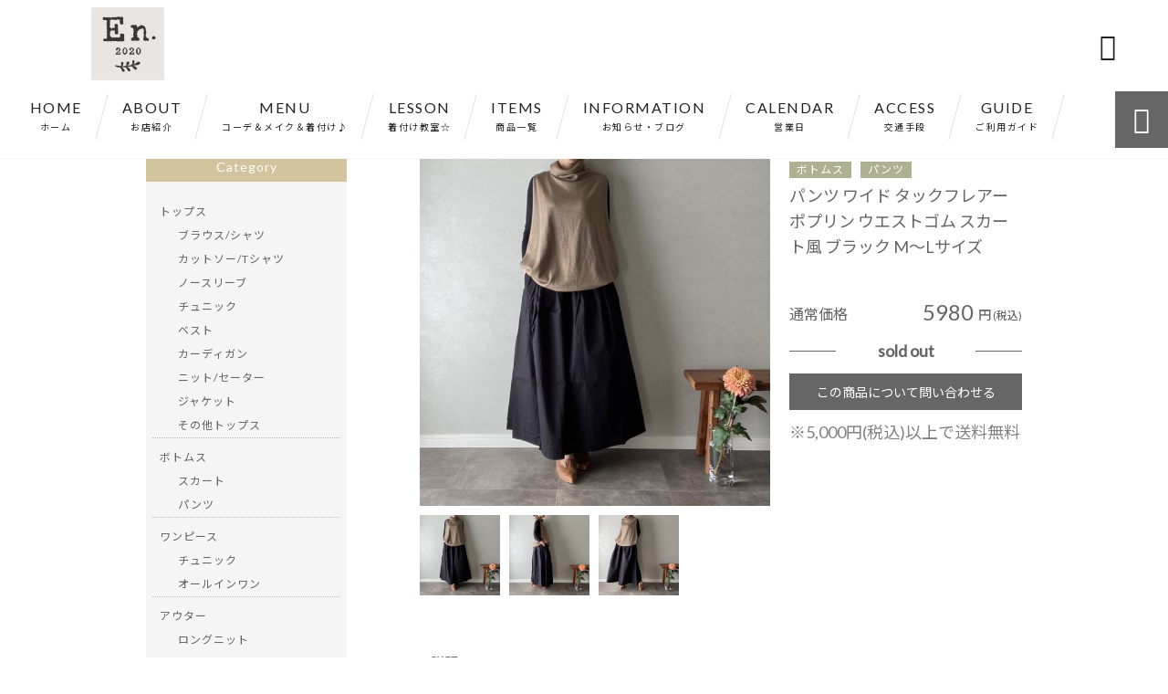

--- FILE ---
content_type: text/html; charset=UTF-8
request_url: https://ensalon2020.com/products/%E3%83%91%E3%83%B3%E3%83%84-%E3%83%AF%E3%82%A4%E3%83%89-%E3%82%BF%E3%83%83%E3%82%AF%E3%83%95%E3%83%AC%E3%82%A2%E3%83%BC-%E3%83%9D%E3%83%97%E3%83%AA%E3%83%B3-%E3%82%A6%E3%82%A8%E3%82%B9%E3%83%88/
body_size: 14725
content:
<!DOCTYPE html>
<html lang="ja">
<head>
<meta charset="UTF-8" />
<meta name="viewport" content="width=device-width,initial-scale=1">
<meta name="format-detection" content="telephone=no">
<link rel="pingback" href="https://ensalon2020.com/jetb/xmlrpc.php" />
<link rel="shortcut icon" href="https://ensalon2020.com/jetb/wp-content/uploads/2019/04/favicon.ico" />
<link rel="apple-touch-icon" href="https://ensalon2020.com/jetb/wp-content/uploads/2019/08/en.jpg">
<!--▼-追加CSS-▼-->

<title>パンツ ワイド タックフレアー ポプリン ウエストゴム スカート風 ブラック M〜Lサイズ | En salon（エンサロン）｜40代・50代・60代が「毎日オシャレを楽しめる服」レディース ファッション</title>

		<!-- All in One SEO 4.9.1.1 - aioseo.com -->
	<meta name="description" content="【サイズ詳細】 M〜L ウエスト：64〜77cm 着丈：91cm 【色】 ブラック" />
	<meta name="robots" content="max-image-preview:large" />
	<meta name="google-site-verification" content="jOvkevxQeXEUd7enez99OZTjlViOqQWN17gfMjPQ6gc" />
	<link rel="canonical" href="https://ensalon2020.com/products/%e3%83%91%e3%83%b3%e3%83%84-%e3%83%af%e3%82%a4%e3%83%89-%e3%82%bf%e3%83%83%e3%82%af%e3%83%95%e3%83%ac%e3%82%a2%e3%83%bc-%e3%83%9d%e3%83%97%e3%83%aa%e3%83%b3-%e3%82%a6%e3%82%a8%e3%82%b9%e3%83%88/" />
	<meta name="generator" content="All in One SEO (AIOSEO) 4.9.1.1" />
		<meta property="og:locale" content="ja_JP" />
		<meta property="og:site_name" content="En salon（エンサロン）｜40代・50代・60代が「毎日オシャレを楽しめる服」レディース ファッション |" />
		<meta property="og:type" content="article" />
		<meta property="og:title" content="パンツ ワイド タックフレアー ポプリン ウエストゴム スカート風 ブラック M〜Lサイズ | En salon（エンサロン）｜40代・50代・60代が「毎日オシャレを楽しめる服」レディース ファッション" />
		<meta property="og:description" content="【サイズ詳細】 M〜L ウエスト：64〜77cm 着丈：91cm 【色】 ブラック" />
		<meta property="og:url" content="https://ensalon2020.com/products/%e3%83%91%e3%83%b3%e3%83%84-%e3%83%af%e3%82%a4%e3%83%89-%e3%82%bf%e3%83%83%e3%82%af%e3%83%95%e3%83%ac%e3%82%a2%e3%83%bc-%e3%83%9d%e3%83%97%e3%83%aa%e3%83%b3-%e3%82%a6%e3%82%a8%e3%82%b9%e3%83%88/" />
		<meta property="og:image" content="https://ensalon2020.com/jetb/wp-content/uploads/2020/11/IMG_3401.jpeg" />
		<meta property="og:image:secure_url" content="https://ensalon2020.com/jetb/wp-content/uploads/2020/11/IMG_3401.jpeg" />
		<meta property="og:image:width" content="1280" />
		<meta property="og:image:height" content="1280" />
		<meta property="article:published_time" content="2020-11-29T22:52:30+00:00" />
		<meta property="article:modified_time" content="2021-09-04T07:09:08+00:00" />
		<meta name="twitter:card" content="summary" />
		<meta name="twitter:title" content="パンツ ワイド タックフレアー ポプリン ウエストゴム スカート風 ブラック M〜Lサイズ | En salon（エンサロン）｜40代・50代・60代が「毎日オシャレを楽しめる服」レディース ファッション" />
		<meta name="twitter:description" content="【サイズ詳細】 M〜L ウエスト：64〜77cm 着丈：91cm 【色】 ブラック" />
		<meta name="twitter:image" content="https://ensalon2020.com/jetb/wp-content/uploads/2020/11/IMG_3401.jpeg" />
		<script type="application/ld+json" class="aioseo-schema">
			{"@context":"https:\/\/schema.org","@graph":[{"@type":"BreadcrumbList","@id":"https:\/\/ensalon2020.com\/products\/%e3%83%91%e3%83%b3%e3%83%84-%e3%83%af%e3%82%a4%e3%83%89-%e3%82%bf%e3%83%83%e3%82%af%e3%83%95%e3%83%ac%e3%82%a2%e3%83%bc-%e3%83%9d%e3%83%97%e3%83%aa%e3%83%b3-%e3%82%a6%e3%82%a8%e3%82%b9%e3%83%88\/#breadcrumblist","itemListElement":[{"@type":"ListItem","@id":"https:\/\/ensalon2020.com#listItem","position":1,"name":"Home","item":"https:\/\/ensalon2020.com","nextItem":{"@type":"ListItem","@id":"https:\/\/ensalon2020.com\/products\/#listItem","name":"\u5546\u54c1"}},{"@type":"ListItem","@id":"https:\/\/ensalon2020.com\/products\/#listItem","position":2,"name":"\u5546\u54c1","item":"https:\/\/ensalon2020.com\/products\/","nextItem":{"@type":"ListItem","@id":"https:\/\/ensalon2020.com\/products_cat\/bottoms\/#listItem","name":"\u30dc\u30c8\u30e0\u30b9"},"previousItem":{"@type":"ListItem","@id":"https:\/\/ensalon2020.com#listItem","name":"Home"}},{"@type":"ListItem","@id":"https:\/\/ensalon2020.com\/products_cat\/bottoms\/#listItem","position":3,"name":"\u30dc\u30c8\u30e0\u30b9","item":"https:\/\/ensalon2020.com\/products_cat\/bottoms\/","nextItem":{"@type":"ListItem","@id":"https:\/\/ensalon2020.com\/products_cat\/pants\/#listItem","name":"\u30d1\u30f3\u30c4"},"previousItem":{"@type":"ListItem","@id":"https:\/\/ensalon2020.com\/products\/#listItem","name":"\u5546\u54c1"}},{"@type":"ListItem","@id":"https:\/\/ensalon2020.com\/products_cat\/pants\/#listItem","position":4,"name":"\u30d1\u30f3\u30c4","item":"https:\/\/ensalon2020.com\/products_cat\/pants\/","nextItem":{"@type":"ListItem","@id":"https:\/\/ensalon2020.com\/products\/%e3%83%91%e3%83%b3%e3%83%84-%e3%83%af%e3%82%a4%e3%83%89-%e3%82%bf%e3%83%83%e3%82%af%e3%83%95%e3%83%ac%e3%82%a2%e3%83%bc-%e3%83%9d%e3%83%97%e3%83%aa%e3%83%b3-%e3%82%a6%e3%82%a8%e3%82%b9%e3%83%88\/#listItem","name":"\u30d1\u30f3\u30c4 \u30ef\u30a4\u30c9 \u30bf\u30c3\u30af\u30d5\u30ec\u30a2\u30fc \u30dd\u30d7\u30ea\u30f3 \u30a6\u30a8\u30b9\u30c8\u30b4\u30e0 \u30b9\u30ab\u30fc\u30c8\u98a8 \u30d6\u30e9\u30c3\u30af M\u301cL\u30b5\u30a4\u30ba"},"previousItem":{"@type":"ListItem","@id":"https:\/\/ensalon2020.com\/products_cat\/bottoms\/#listItem","name":"\u30dc\u30c8\u30e0\u30b9"}},{"@type":"ListItem","@id":"https:\/\/ensalon2020.com\/products\/%e3%83%91%e3%83%b3%e3%83%84-%e3%83%af%e3%82%a4%e3%83%89-%e3%82%bf%e3%83%83%e3%82%af%e3%83%95%e3%83%ac%e3%82%a2%e3%83%bc-%e3%83%9d%e3%83%97%e3%83%aa%e3%83%b3-%e3%82%a6%e3%82%a8%e3%82%b9%e3%83%88\/#listItem","position":5,"name":"\u30d1\u30f3\u30c4 \u30ef\u30a4\u30c9 \u30bf\u30c3\u30af\u30d5\u30ec\u30a2\u30fc \u30dd\u30d7\u30ea\u30f3 \u30a6\u30a8\u30b9\u30c8\u30b4\u30e0 \u30b9\u30ab\u30fc\u30c8\u98a8 \u30d6\u30e9\u30c3\u30af M\u301cL\u30b5\u30a4\u30ba","previousItem":{"@type":"ListItem","@id":"https:\/\/ensalon2020.com\/products_cat\/pants\/#listItem","name":"\u30d1\u30f3\u30c4"}}]},{"@type":"Organization","@id":"https:\/\/ensalon2020.com\/#organization","name":"En.","url":"https:\/\/ensalon2020.com\/","telephone":"+819043222021","logo":{"@type":"ImageObject","url":"https:\/\/ensalon2020.com\/jetb\/wp-content\/uploads\/2019\/08\/en.jpg","@id":"https:\/\/ensalon2020.com\/products\/%e3%83%91%e3%83%b3%e3%83%84-%e3%83%af%e3%82%a4%e3%83%89-%e3%82%bf%e3%83%83%e3%82%af%e3%83%95%e3%83%ac%e3%82%a2%e3%83%bc-%e3%83%9d%e3%83%97%e3%83%aa%e3%83%b3-%e3%82%a6%e3%82%a8%e3%82%b9%e3%83%88\/#organizationLogo","width":1000,"height":1000},"image":{"@id":"https:\/\/ensalon2020.com\/products\/%e3%83%91%e3%83%b3%e3%83%84-%e3%83%af%e3%82%a4%e3%83%89-%e3%82%bf%e3%83%83%e3%82%af%e3%83%95%e3%83%ac%e3%82%a2%e3%83%bc-%e3%83%9d%e3%83%97%e3%83%aa%e3%83%b3-%e3%82%a6%e3%82%a8%e3%82%b9%e3%83%88\/#organizationLogo"}},{"@type":"WebPage","@id":"https:\/\/ensalon2020.com\/products\/%e3%83%91%e3%83%b3%e3%83%84-%e3%83%af%e3%82%a4%e3%83%89-%e3%82%bf%e3%83%83%e3%82%af%e3%83%95%e3%83%ac%e3%82%a2%e3%83%bc-%e3%83%9d%e3%83%97%e3%83%aa%e3%83%b3-%e3%82%a6%e3%82%a8%e3%82%b9%e3%83%88\/#webpage","url":"https:\/\/ensalon2020.com\/products\/%e3%83%91%e3%83%b3%e3%83%84-%e3%83%af%e3%82%a4%e3%83%89-%e3%82%bf%e3%83%83%e3%82%af%e3%83%95%e3%83%ac%e3%82%a2%e3%83%bc-%e3%83%9d%e3%83%97%e3%83%aa%e3%83%b3-%e3%82%a6%e3%82%a8%e3%82%b9%e3%83%88\/","name":"\u30d1\u30f3\u30c4 \u30ef\u30a4\u30c9 \u30bf\u30c3\u30af\u30d5\u30ec\u30a2\u30fc \u30dd\u30d7\u30ea\u30f3 \u30a6\u30a8\u30b9\u30c8\u30b4\u30e0 \u30b9\u30ab\u30fc\u30c8\u98a8 \u30d6\u30e9\u30c3\u30af M\u301cL\u30b5\u30a4\u30ba | En salon\uff08\u30a8\u30f3\u30b5\u30ed\u30f3\uff09\uff5c40\u4ee3\u30fb50\u4ee3\u30fb60\u4ee3\u304c\u300c\u6bce\u65e5\u30aa\u30b7\u30e3\u30ec\u3092\u697d\u3057\u3081\u308b\u670d\u300d\u30ec\u30c7\u30a3\u30fc\u30b9 \u30d5\u30a1\u30c3\u30b7\u30e7\u30f3","description":"\u3010\u30b5\u30a4\u30ba\u8a73\u7d30\u3011 M\u301cL \u30a6\u30a8\u30b9\u30c8\uff1a64\u301c77cm \u7740\u4e08\uff1a91cm \u3010\u8272\u3011 \u30d6\u30e9\u30c3\u30af","inLanguage":"ja","isPartOf":{"@id":"https:\/\/ensalon2020.com\/#website"},"breadcrumb":{"@id":"https:\/\/ensalon2020.com\/products\/%e3%83%91%e3%83%b3%e3%83%84-%e3%83%af%e3%82%a4%e3%83%89-%e3%82%bf%e3%83%83%e3%82%af%e3%83%95%e3%83%ac%e3%82%a2%e3%83%bc-%e3%83%9d%e3%83%97%e3%83%aa%e3%83%b3-%e3%82%a6%e3%82%a8%e3%82%b9%e3%83%88\/#breadcrumblist"},"image":{"@type":"ImageObject","url":"https:\/\/ensalon2020.com\/jetb\/wp-content\/uploads\/2020\/11\/IMG_3401.jpeg","@id":"https:\/\/ensalon2020.com\/products\/%e3%83%91%e3%83%b3%e3%83%84-%e3%83%af%e3%82%a4%e3%83%89-%e3%82%bf%e3%83%83%e3%82%af%e3%83%95%e3%83%ac%e3%82%a2%e3%83%bc-%e3%83%9d%e3%83%97%e3%83%aa%e3%83%b3-%e3%82%a6%e3%82%a8%e3%82%b9%e3%83%88\/#mainImage","width":1280,"height":1280,"caption":"\u30d1\u30f3\u30c4 \u30ef\u30a4\u30c9 \u30bf\u30c3\u30af\u30d5\u30ec\u30a2\u30fc \u30dd\u30d7\u30ea\u30f3 \u30a6\u30a8\u30b9\u30c8\u30b4\u30e0 \u30b9\u30ab\u30fc\u30c8\u98a8 \u30d6\u30e9\u30c3\u30af M\u301cL\u30b5\u30a4\u30ba \u5927\u4eba\u30b3\u30fc\u30c7 \u30ca\u30c1\u30e5\u30e9\u30eb \u30aa\u30b7\u30e3\u30ec"},"primaryImageOfPage":{"@id":"https:\/\/ensalon2020.com\/products\/%e3%83%91%e3%83%b3%e3%83%84-%e3%83%af%e3%82%a4%e3%83%89-%e3%82%bf%e3%83%83%e3%82%af%e3%83%95%e3%83%ac%e3%82%a2%e3%83%bc-%e3%83%9d%e3%83%97%e3%83%aa%e3%83%b3-%e3%82%a6%e3%82%a8%e3%82%b9%e3%83%88\/#mainImage"},"datePublished":"2020-11-30T07:52:30+09:00","dateModified":"2021-09-04T16:09:08+09:00"},{"@type":"WebSite","@id":"https:\/\/ensalon2020.com\/#website","url":"https:\/\/ensalon2020.com\/","name":"En salon\uff08\u30a8\u30f3\u30b5\u30ed\u30f3\uff09\uff5c40\u4ee3\u30fb50\u4ee3\u30fb60\u4ee3\u304c\u300c\u6bce\u65e5\u30aa\u30b7\u30e3\u30ec\u3092\u697d\u3057\u3081\u308b\u670d\u300d\u30ec\u30c7\u30a3\u30fc\u30b9 \u30d5\u30a1\u30c3\u30b7\u30e7\u30f3","inLanguage":"ja","publisher":{"@id":"https:\/\/ensalon2020.com\/#organization"}}]}
		</script>
		<!-- All in One SEO -->

<link rel='dns-prefetch' href='//yubinbango.github.io' />
<link rel='dns-prefetch' href='//static.addtoany.com' />
<link rel='dns-prefetch' href='//stats.wp.com' />
<link rel='dns-prefetch' href='//fonts.googleapis.com' />
<link rel="alternate" type="application/rss+xml" title="En salon（エンサロン）｜40代・50代・60代が「毎日オシャレを楽しめる服」レディース ファッション &raquo; フィード" href="https://ensalon2020.com/feed/" />
<link rel="alternate" type="application/rss+xml" title="En salon（エンサロン）｜40代・50代・60代が「毎日オシャレを楽しめる服」レディース ファッション &raquo; コメントフィード" href="https://ensalon2020.com/comments/feed/" />
<link rel="alternate" title="oEmbed (JSON)" type="application/json+oembed" href="https://ensalon2020.com/wp-json/oembed/1.0/embed?url=https%3A%2F%2Fensalon2020.com%2Fproducts%2F%25e3%2583%2591%25e3%2583%25b3%25e3%2583%2584-%25e3%2583%25af%25e3%2582%25a4%25e3%2583%2589-%25e3%2582%25bf%25e3%2583%2583%25e3%2582%25af%25e3%2583%2595%25e3%2583%25ac%25e3%2582%25a2%25e3%2583%25bc-%25e3%2583%259d%25e3%2583%2597%25e3%2583%25aa%25e3%2583%25b3-%25e3%2582%25a6%25e3%2582%25a8%25e3%2582%25b9%25e3%2583%2588%2F" />
<link rel="alternate" title="oEmbed (XML)" type="text/xml+oembed" href="https://ensalon2020.com/wp-json/oembed/1.0/embed?url=https%3A%2F%2Fensalon2020.com%2Fproducts%2F%25e3%2583%2591%25e3%2583%25b3%25e3%2583%2584-%25e3%2583%25af%25e3%2582%25a4%25e3%2583%2589-%25e3%2582%25bf%25e3%2583%2583%25e3%2582%25af%25e3%2583%2595%25e3%2583%25ac%25e3%2582%25a2%25e3%2583%25bc-%25e3%2583%259d%25e3%2583%2597%25e3%2583%25aa%25e3%2583%25b3-%25e3%2582%25a6%25e3%2582%25a8%25e3%2582%25b9%25e3%2583%2588%2F&#038;format=xml" />
<style id='wp-img-auto-sizes-contain-inline-css' type='text/css'>
img:is([sizes=auto i],[sizes^="auto," i]){contain-intrinsic-size:3000px 1500px}
/*# sourceURL=wp-img-auto-sizes-contain-inline-css */
</style>
<link rel='stylesheet' id='colorbox-theme1-css' href='https://ensalon2020.com/jetb/wp-content/plugins/jquery-colorbox/themes/theme1/colorbox.css?ver=4.6.2' type='text/css' media='screen' />
<link rel='stylesheet' id='sbi_styles-css' href='https://ensalon2020.com/jetb/wp-content/plugins/instagram-feed/css/sbi-styles.min.css?ver=6.10.0' type='text/css' media='all' />
<style id='wp-emoji-styles-inline-css' type='text/css'>

	img.wp-smiley, img.emoji {
		display: inline !important;
		border: none !important;
		box-shadow: none !important;
		height: 1em !important;
		width: 1em !important;
		margin: 0 0.07em !important;
		vertical-align: -0.1em !important;
		background: none !important;
		padding: 0 !important;
	}
/*# sourceURL=wp-emoji-styles-inline-css */
</style>
<link rel='stylesheet' id='wp-block-library-css' href='https://ensalon2020.com/jetb/wp-includes/css/dist/block-library/style.min.css?ver=6.9' type='text/css' media='all' />
<style id='global-styles-inline-css' type='text/css'>
:root{--wp--preset--aspect-ratio--square: 1;--wp--preset--aspect-ratio--4-3: 4/3;--wp--preset--aspect-ratio--3-4: 3/4;--wp--preset--aspect-ratio--3-2: 3/2;--wp--preset--aspect-ratio--2-3: 2/3;--wp--preset--aspect-ratio--16-9: 16/9;--wp--preset--aspect-ratio--9-16: 9/16;--wp--preset--color--black: #000000;--wp--preset--color--cyan-bluish-gray: #abb8c3;--wp--preset--color--white: #ffffff;--wp--preset--color--pale-pink: #f78da7;--wp--preset--color--vivid-red: #cf2e2e;--wp--preset--color--luminous-vivid-orange: #ff6900;--wp--preset--color--luminous-vivid-amber: #fcb900;--wp--preset--color--light-green-cyan: #7bdcb5;--wp--preset--color--vivid-green-cyan: #00d084;--wp--preset--color--pale-cyan-blue: #8ed1fc;--wp--preset--color--vivid-cyan-blue: #0693e3;--wp--preset--color--vivid-purple: #9b51e0;--wp--preset--gradient--vivid-cyan-blue-to-vivid-purple: linear-gradient(135deg,rgb(6,147,227) 0%,rgb(155,81,224) 100%);--wp--preset--gradient--light-green-cyan-to-vivid-green-cyan: linear-gradient(135deg,rgb(122,220,180) 0%,rgb(0,208,130) 100%);--wp--preset--gradient--luminous-vivid-amber-to-luminous-vivid-orange: linear-gradient(135deg,rgb(252,185,0) 0%,rgb(255,105,0) 100%);--wp--preset--gradient--luminous-vivid-orange-to-vivid-red: linear-gradient(135deg,rgb(255,105,0) 0%,rgb(207,46,46) 100%);--wp--preset--gradient--very-light-gray-to-cyan-bluish-gray: linear-gradient(135deg,rgb(238,238,238) 0%,rgb(169,184,195) 100%);--wp--preset--gradient--cool-to-warm-spectrum: linear-gradient(135deg,rgb(74,234,220) 0%,rgb(151,120,209) 20%,rgb(207,42,186) 40%,rgb(238,44,130) 60%,rgb(251,105,98) 80%,rgb(254,248,76) 100%);--wp--preset--gradient--blush-light-purple: linear-gradient(135deg,rgb(255,206,236) 0%,rgb(152,150,240) 100%);--wp--preset--gradient--blush-bordeaux: linear-gradient(135deg,rgb(254,205,165) 0%,rgb(254,45,45) 50%,rgb(107,0,62) 100%);--wp--preset--gradient--luminous-dusk: linear-gradient(135deg,rgb(255,203,112) 0%,rgb(199,81,192) 50%,rgb(65,88,208) 100%);--wp--preset--gradient--pale-ocean: linear-gradient(135deg,rgb(255,245,203) 0%,rgb(182,227,212) 50%,rgb(51,167,181) 100%);--wp--preset--gradient--electric-grass: linear-gradient(135deg,rgb(202,248,128) 0%,rgb(113,206,126) 100%);--wp--preset--gradient--midnight: linear-gradient(135deg,rgb(2,3,129) 0%,rgb(40,116,252) 100%);--wp--preset--font-size--small: 13px;--wp--preset--font-size--medium: 20px;--wp--preset--font-size--large: 36px;--wp--preset--font-size--x-large: 42px;--wp--preset--spacing--20: 0.44rem;--wp--preset--spacing--30: 0.67rem;--wp--preset--spacing--40: 1rem;--wp--preset--spacing--50: 1.5rem;--wp--preset--spacing--60: 2.25rem;--wp--preset--spacing--70: 3.38rem;--wp--preset--spacing--80: 5.06rem;--wp--preset--shadow--natural: 6px 6px 9px rgba(0, 0, 0, 0.2);--wp--preset--shadow--deep: 12px 12px 50px rgba(0, 0, 0, 0.4);--wp--preset--shadow--sharp: 6px 6px 0px rgba(0, 0, 0, 0.2);--wp--preset--shadow--outlined: 6px 6px 0px -3px rgb(255, 255, 255), 6px 6px rgb(0, 0, 0);--wp--preset--shadow--crisp: 6px 6px 0px rgb(0, 0, 0);}:where(.is-layout-flex){gap: 0.5em;}:where(.is-layout-grid){gap: 0.5em;}body .is-layout-flex{display: flex;}.is-layout-flex{flex-wrap: wrap;align-items: center;}.is-layout-flex > :is(*, div){margin: 0;}body .is-layout-grid{display: grid;}.is-layout-grid > :is(*, div){margin: 0;}:where(.wp-block-columns.is-layout-flex){gap: 2em;}:where(.wp-block-columns.is-layout-grid){gap: 2em;}:where(.wp-block-post-template.is-layout-flex){gap: 1.25em;}:where(.wp-block-post-template.is-layout-grid){gap: 1.25em;}.has-black-color{color: var(--wp--preset--color--black) !important;}.has-cyan-bluish-gray-color{color: var(--wp--preset--color--cyan-bluish-gray) !important;}.has-white-color{color: var(--wp--preset--color--white) !important;}.has-pale-pink-color{color: var(--wp--preset--color--pale-pink) !important;}.has-vivid-red-color{color: var(--wp--preset--color--vivid-red) !important;}.has-luminous-vivid-orange-color{color: var(--wp--preset--color--luminous-vivid-orange) !important;}.has-luminous-vivid-amber-color{color: var(--wp--preset--color--luminous-vivid-amber) !important;}.has-light-green-cyan-color{color: var(--wp--preset--color--light-green-cyan) !important;}.has-vivid-green-cyan-color{color: var(--wp--preset--color--vivid-green-cyan) !important;}.has-pale-cyan-blue-color{color: var(--wp--preset--color--pale-cyan-blue) !important;}.has-vivid-cyan-blue-color{color: var(--wp--preset--color--vivid-cyan-blue) !important;}.has-vivid-purple-color{color: var(--wp--preset--color--vivid-purple) !important;}.has-black-background-color{background-color: var(--wp--preset--color--black) !important;}.has-cyan-bluish-gray-background-color{background-color: var(--wp--preset--color--cyan-bluish-gray) !important;}.has-white-background-color{background-color: var(--wp--preset--color--white) !important;}.has-pale-pink-background-color{background-color: var(--wp--preset--color--pale-pink) !important;}.has-vivid-red-background-color{background-color: var(--wp--preset--color--vivid-red) !important;}.has-luminous-vivid-orange-background-color{background-color: var(--wp--preset--color--luminous-vivid-orange) !important;}.has-luminous-vivid-amber-background-color{background-color: var(--wp--preset--color--luminous-vivid-amber) !important;}.has-light-green-cyan-background-color{background-color: var(--wp--preset--color--light-green-cyan) !important;}.has-vivid-green-cyan-background-color{background-color: var(--wp--preset--color--vivid-green-cyan) !important;}.has-pale-cyan-blue-background-color{background-color: var(--wp--preset--color--pale-cyan-blue) !important;}.has-vivid-cyan-blue-background-color{background-color: var(--wp--preset--color--vivid-cyan-blue) !important;}.has-vivid-purple-background-color{background-color: var(--wp--preset--color--vivid-purple) !important;}.has-black-border-color{border-color: var(--wp--preset--color--black) !important;}.has-cyan-bluish-gray-border-color{border-color: var(--wp--preset--color--cyan-bluish-gray) !important;}.has-white-border-color{border-color: var(--wp--preset--color--white) !important;}.has-pale-pink-border-color{border-color: var(--wp--preset--color--pale-pink) !important;}.has-vivid-red-border-color{border-color: var(--wp--preset--color--vivid-red) !important;}.has-luminous-vivid-orange-border-color{border-color: var(--wp--preset--color--luminous-vivid-orange) !important;}.has-luminous-vivid-amber-border-color{border-color: var(--wp--preset--color--luminous-vivid-amber) !important;}.has-light-green-cyan-border-color{border-color: var(--wp--preset--color--light-green-cyan) !important;}.has-vivid-green-cyan-border-color{border-color: var(--wp--preset--color--vivid-green-cyan) !important;}.has-pale-cyan-blue-border-color{border-color: var(--wp--preset--color--pale-cyan-blue) !important;}.has-vivid-cyan-blue-border-color{border-color: var(--wp--preset--color--vivid-cyan-blue) !important;}.has-vivid-purple-border-color{border-color: var(--wp--preset--color--vivid-purple) !important;}.has-vivid-cyan-blue-to-vivid-purple-gradient-background{background: var(--wp--preset--gradient--vivid-cyan-blue-to-vivid-purple) !important;}.has-light-green-cyan-to-vivid-green-cyan-gradient-background{background: var(--wp--preset--gradient--light-green-cyan-to-vivid-green-cyan) !important;}.has-luminous-vivid-amber-to-luminous-vivid-orange-gradient-background{background: var(--wp--preset--gradient--luminous-vivid-amber-to-luminous-vivid-orange) !important;}.has-luminous-vivid-orange-to-vivid-red-gradient-background{background: var(--wp--preset--gradient--luminous-vivid-orange-to-vivid-red) !important;}.has-very-light-gray-to-cyan-bluish-gray-gradient-background{background: var(--wp--preset--gradient--very-light-gray-to-cyan-bluish-gray) !important;}.has-cool-to-warm-spectrum-gradient-background{background: var(--wp--preset--gradient--cool-to-warm-spectrum) !important;}.has-blush-light-purple-gradient-background{background: var(--wp--preset--gradient--blush-light-purple) !important;}.has-blush-bordeaux-gradient-background{background: var(--wp--preset--gradient--blush-bordeaux) !important;}.has-luminous-dusk-gradient-background{background: var(--wp--preset--gradient--luminous-dusk) !important;}.has-pale-ocean-gradient-background{background: var(--wp--preset--gradient--pale-ocean) !important;}.has-electric-grass-gradient-background{background: var(--wp--preset--gradient--electric-grass) !important;}.has-midnight-gradient-background{background: var(--wp--preset--gradient--midnight) !important;}.has-small-font-size{font-size: var(--wp--preset--font-size--small) !important;}.has-medium-font-size{font-size: var(--wp--preset--font-size--medium) !important;}.has-large-font-size{font-size: var(--wp--preset--font-size--large) !important;}.has-x-large-font-size{font-size: var(--wp--preset--font-size--x-large) !important;}
/*# sourceURL=global-styles-inline-css */
</style>

<style id='classic-theme-styles-inline-css' type='text/css'>
/*! This file is auto-generated */
.wp-block-button__link{color:#fff;background-color:#32373c;border-radius:9999px;box-shadow:none;text-decoration:none;padding:calc(.667em + 2px) calc(1.333em + 2px);font-size:1.125em}.wp-block-file__button{background:#32373c;color:#fff;text-decoration:none}
/*# sourceURL=/wp-includes/css/classic-themes.min.css */
</style>
<link rel='stylesheet' id='biz-cal-style-css' href='https://ensalon2020.com/jetb/wp-content/plugins/biz-calendar/biz-cal.css?ver=2.2.0' type='text/css' media='all' />
<link rel='stylesheet' id='contact-form-7-css' href='https://ensalon2020.com/jetb/wp-content/plugins/contact-form-7/includes/css/styles.css?ver=6.1.4' type='text/css' media='all' />
<link rel='stylesheet' id='style-sheet-css' href='https://ensalon2020.com/jetb/wp-content/themes/jet-cms14-c/style.css?ver=6.9' type='text/css' media='all' />
<link rel='stylesheet' id='JetB_press-fonts-css' href='https://fonts.googleapis.com/css?family=Open+Sans:400italic,700italic,400,700&#038;subset=latin,latin-ext' type='text/css' media='all' />
<link rel='stylesheet' id='wp-pagenavi-css' href='https://ensalon2020.com/jetb/wp-content/plugins/wp-pagenavi/pagenavi-css.css?ver=2.70' type='text/css' media='all' />
<link rel='stylesheet' id='tablepress-default-css' href='https://ensalon2020.com/jetb/wp-content/plugins/tablepress/css/build/default.css?ver=3.2.5' type='text/css' media='all' />
<link rel='stylesheet' id='addtoany-css' href='https://ensalon2020.com/jetb/wp-content/plugins/add-to-any/addtoany.min.css?ver=1.16' type='text/css' media='all' />
<link rel="https://api.w.org/" href="https://ensalon2020.com/wp-json/" /><link rel="EditURI" type="application/rsd+xml" title="RSD" href="https://ensalon2020.com/jetb/xmlrpc.php?rsd" />
<meta name="generator" content="WordPress 6.9" />
<link rel='shortlink' href='https://ensalon2020.com/?p=3310' />

<link rel="stylesheet" href="https://ensalon2020.com/jetb/wp-content/plugins/count-per-day/counter.css" type="text/css" />
	<style>img#wpstats{display:none}</style>
		
<link rel="stylesheet" href="https://code.ionicframework.com/ionicons/2.0.1/css/ionicons.min.css">
<link rel="stylesheet" href="https://jetb.co.jp/ec-king/common/css/slick.css" type="text/css" />
<link rel="stylesheet" href="https://jetb.co.jp/ec-king/common/css/slick-theme.css" type="text/css" />
<link rel="stylesheet" href="https://jetb.co.jp/ec-king/common/css/jquery.mCustomScrollbar.css" type="text/css" />


<link rel="stylesheet" href="https://jetb.co.jp/ec-king/common/css/modal.css" type="text/css" />
<link rel="stylesheet" href="https://jetb.co.jp/ec-king/tpl_c/css/common.css" type="text/css" />
<link rel="stylesheet" href="https://jetb.co.jp/ec-king/tpl_c/css/media.css" type="text/css" />
<link rel="stylesheet" href="https://ensalon2020.com/jetb/wp-content/themes/jet-cms14-c/Jet_Tpl_style.css" type="text/css" />
<link rel="stylesheet" href="https://ensalon2020.com/jetb/wp-content/themes/jet-cms14-c/custom/custom.css" type="text/css" />

	<!-- Google tag (gtag.js) -->
<script async src="https://www.googletagmanager.com/gtag/js?id=G-SW7CMSFDVE"></script>
<script>
  window.dataLayer = window.dataLayer || [];
  function gtag(){dataLayer.push(arguments);}
  gtag('js', new Date());

  gtag('config', 'G-SW7CMSFDVE');
	gtag('config', 'UA-145934802-8');
</script>
	
</head>

<body class="wp-singular products-template-default single single-products postid-3310 wp-theme-jet-cms14-c metaslider-plugin" ontouchstart="">

	<div id="top" class="allwrapper tpl_c gthc">

		<header id="upper" class="head_bg cf">
			<h1><a href="https://ensalon2020.com/"><img src="https://ensalon2020.com/jetb/wp-content/uploads/2019/08/en.jpg" alt="En salon（エンサロン）｜40代・50代・60代が「毎日オシャレを楽しめる服」レディース ファッション "></a></h1>


			<div class="menu-trigger">
				<div class="trigger_wrap">
					<span></span>
					<span></span>
					<span></span>
				</div>
				<p>menu</p>
			</div>
			<nav class="g_nav_sp sp cf">
				<ul id="menu-menu1" class="g_nav_menu menu"><li><a href="https://ensalon2020.com">HOME<span>ホーム</span></a></li>
<li><a href="https://ensalon2020.com/about/">ABOUT<span>お店紹介</span></a></li>
<li><a href="https://ensalon2020.com/メニュー/">MENU<span>コーデ＆メイク＆着付け♪</span></a></li>
<li><a href="https://ensalon2020.com/レッスン/">LESSON<span>着付け教室☆</span></a></li>
<li><a href="https://ensalon2020.com/items/">ITEMS<span>商品一覧</span></a></li>
<li><a href="https://ensalon2020.com/information/">INFORMATION<span>お知らせ・ブログ</span></a></li>
<li><a href="https://ensalon2020.com/%e3%82%ab%e3%83%ac%e3%83%b3%e3%83%80%e3%83%bc/">CALENDAR<span>営業日</span></a></li>
<li><a href="https://ensalon2020.com/アクセス/">ACCESS<span>交通手段</span></a></li>
<li><a href="https://ensalon2020.com/faq/">GUIDE<span>ご利用ガイド</span></a></li>
</ul>			</nav>
			<nav class="g_nav g_nav_pc pc cf">
				<ul id="menu-menu1-1" class="g_nav_menu menu"><li><a href="https://ensalon2020.com">HOME<span>ホーム</span></a></li>
<li><a href="https://ensalon2020.com/about/">ABOUT<span>お店紹介</span></a></li>
<li><a href="https://ensalon2020.com/メニュー/">MENU<span>コーデ＆メイク＆着付け♪</span></a></li>
<li><a href="https://ensalon2020.com/レッスン/">LESSON<span>着付け教室☆</span></a></li>
<li><a href="https://ensalon2020.com/items/">ITEMS<span>商品一覧</span></a></li>
<li><a href="https://ensalon2020.com/information/">INFORMATION<span>お知らせ・ブログ</span></a></li>
<li><a href="https://ensalon2020.com/%e3%82%ab%e3%83%ac%e3%83%b3%e3%83%80%e3%83%bc/">CALENDAR<span>営業日</span></a></li>
<li><a href="https://ensalon2020.com/アクセス/">ACCESS<span>交通手段</span></a></li>
<li><a href="https://ensalon2020.com/faq/">GUIDE<span>ご利用ガイド</span></a></li>
</ul>			</nav>
			<p class="btn-search">&#xf2f5;</p>
			<div class="header-search l-absolute">
				<form action="https://ensalon2020.com/" method="get" id="jet_searchform-header">
					<input id="jet_searchBtn_header" type="submit" name="searchBtn" value="&#xf2f5;" />
					<input id="jet_keywords_header" type="text" name="s" id="site_search" placeholder="" />
				</form>
			</div>
		</header>
<section id="blog_area">
<!--▼▼▼▼コンテンツエリア▼▼▼▼-->
<div class="breadcrumbs">
	<!-- Breadcrumb NavXT 7.5.0 -->
<span property="itemListElement" typeof="ListItem"><a property="item" typeof="WebPage" title="En salon（エンサロン）｜40代・50代・60代が「毎日オシャレを楽しめる服」レディース ファッションへ移動" href="https://ensalon2020.com" class="home"><span property="name">ホーム</span></a><meta property="position" content="1"></span> &gt; <span property="itemListElement" typeof="ListItem"><a property="item" typeof="WebPage" title="Go to 商品一覧." href="https://ensalon2020.com/items/" class="products-root post post-products"><span property="name">商品一覧</span></a><meta property="position" content="2"></span> &gt; <span class="post post-products current-item">パンツ ワイド タックフレアー ポプリン ウエストゴム スカート風 ブラック M〜Lサイズ</span></div>
<div class="inner cf">
	<main id="blog_cont">
		<article class="blog_box">
			
			<div id="pg_cont">
				<div class="pg_box">
					<a class="imgwrap" href="https://ensalon2020.com/jetb/wp-content/uploads/2020/11/IMG_3401.jpeg" rel="lightbox-1">
												<img class="lozad colorbox-1" data-src="https://ensalon2020.com/jetb/wp-content/uploads/2020/11/IMG_3401.jpeg" alt="パンツ ワイド タックフレアー ポプリン ウエストゴム スカート風 ブラック M〜Lサイズ 大人コーデ ナチュラル オシャレ">
					</a>
          										<a class="imgwrap" href="https://ensalon2020.com/jetb/wp-content/uploads/2020/11/IMG_3400.jpeg" rel="lightbox-1">
						<img class="lozad colorbox-1" data-src="https://ensalon2020.com/jetb/wp-content/uploads/2020/11/IMG_3400.jpeg" >
					</a>
					

															<a class="imgwrap" href="https://ensalon2020.com/jetb/wp-content/uploads/2020/11/IMG_3399.jpeg" rel="lightbox-1">
						<img class="lozad colorbox-1" data-src="https://ensalon2020.com/jetb/wp-content/uploads/2020/11/IMG_3399.jpeg" alt="パンツ ワイド タックフレアー ポプリン ウエストゴム スカート風 ブラック M〜Lサイズ 大人コーデ ナチュラル オシャレ">
					</a>
					

									</div>
				<ul>
					<li class="imgwrap">
												<img class="lozad colorbox-1" data-src="https://ensalon2020.com/jetb/wp-content/uploads/2020/11/IMG_3401.jpeg" alt="パンツ ワイド タックフレアー ポプリン ウエストゴム スカート風 ブラック M〜Lサイズ 大人コーデ ナチュラル オシャレ">
					</li>
          										<li class="imgwrap">
						<img class="lozad" data-src="https://ensalon2020.com/jetb/wp-content/uploads/2020/11/IMG_3400.jpeg" >
					</li>
																				<li class="imgwrap">
						<img class="lozad" data-src="https://ensalon2020.com/jetb/wp-content/uploads/2020/11/IMG_3399.jpeg" alt="パンツ ワイド タックフレアー ポプリン ウエストゴム スカート風 ブラック M〜Lサイズ 大人コーデ ナチュラル オシャレ">
					</li>
														</ul>
			</div>

			<header class="custom_entry">
				<p class="cat_entry"><a href="https://ensalon2020.com/products_cat/bottoms/" rel="tag">ボトムス</a><a href="https://ensalon2020.com/products_cat/pants/" rel="tag">パンツ</a></p>
				<h1>パンツ ワイド タックフレアー ポプリン ウエストゴム スカート風 ブラック M〜Lサイズ</h1>
			</header>

			<div class="custom_info">
				<div class="price_box flexbox">
								 
				
					<section class="common_price_box flexbox">
						<h2 class="flexbox">
							<span>通常価格</span>
						</h2>
						<div class="price1 flexbox">
							<p class="num">5980</p>
							<span class="unit">円</span>
														<span class="tax">(税込)</span>
													</div>
					</section>

							
			</div>

							<span class="sold_text">sold out</span>
			
							<form action="https://ensalon2020.com/contact/" method="post">
					<input type="hidden" name="item_contact" value="パンツ ワイド タックフレアー ポプリン ウエストゴム スカート風 ブラック M〜Lサイズについて">
					<input type="hidden" name="detail_contact" value="パンツ ワイド タックフレアー ポプリン ウエストゴム スカート風 ブラック M〜Lサイズの再入荷の予定があれば教えてください。">
					<span class="btn_sold flexbox"><input type="submit" value="この商品について問い合わせる"></span>
				</form>
			 
								<div class="remarks">
										<p><span style="font-size: 18px;color: #808080">※5,000円(税込)以上で送料無料</span></p>
									</div>
							</div>

			<section class="blog_text the_text">
				<h2 class="section_title"><span>説明</span></h2>
				<p>【サイズ詳細】<br />
M〜L<br />
ウエスト：64〜77cm<br />
着丈：91cm</p>
<p>&nbsp;</p>
<p>【色】<br />
ブラック</p>
<p>&nbsp;</p>
<p>【素材etc】<br />
綿100％</p>
<p>&nbsp;</p>
<p>【素材感、スタイリングetc】<br />
・ボリューム感が可愛いフレアパンツ♪<br />
・スカートに見えるデザインがポイント！<br />
・ワイドパンツなのに、ウエスト周りがスッキリと<br />
　キレイなシルエットのアイテムです◎<br />
・タックフレアーがオシャレなアクセントに☆<br />
・この1枚で簡単＆オシャレに着こなせます♪<br />
・ラクチンなウエストゴム仕様！<br />
・ワイドなのでゆったりと動きやすい◎<br />
・日常着にもお出かけ着にも使えます☆<br />
・ナチュラルな大人コーデをお楽しみください♪</p>
<p>&nbsp;</p>
<p>【参考：モデル159cm】</p>
			</section><!--end blog_entry-->
			
			
			
			

			
<section class="bottom_area ba_txt_color ba_bg_color ba_border_color">
  <h2 class="catch_copy_txt catch_copy_bg">
    En salon エンサロン｜似合うファッションでオシャレに変身！「新しい自分に出会えるお店♪」  </h2>
  <h3>
    <img class="lozad" data-src="https://ensalon2020.com/jetb/wp-content/uploads/2019/08/en.jpg" alt="En salon（エンサロン）｜40代・50代・60代が「毎日オシャレを楽しめる服」レディース ファッション">
  </h3>
  <p>En salon（エンサロン）では、「似合うモノを知り＆オシャレを楽しめるお店♪」をコンセプトとして、幅広い年齢層の方々を対象に１人１人に似合うコーディネートを提供しております。<br />
まずは似合う色を知ることから…1人1人に似合う色を重視して、お客さまの魅力をグッと引き出します。<br />
また、似合うコーディネートから自分らしさが生まれます。理想とするステキな自分に出会い、さらに楽しい毎日の始まりへ☆<br />
「新しい自分を見つけてみませんか♪」</p>
  <table>
        <tr>
      <th>
        屋号      </th>
      <td>
        En.      </td>
    </tr>
        <tr>
      <th>
        ホームページアドレス      </th>
      <td>
        https://ensalon2020.com      </td>
    </tr>
        <tr>
      <th>
        住所      </th>
      <td>
        〒920-0927<br />
石川県金沢市扇町15-18（兼六園より徒歩8分）<br />
〜「横山町」バス停前〜<br />
【駐車場2台あり】      </td>
    </tr>
        <tr>
      <th>
        電話番号      </th>
      <td>
        0120-71-5550      </td>
    </tr>
        <tr>
      <th>
        営業時間      </th>
      <td>
        10時～17時<br />
定休日：火（年末年始除く）      </td>
    </tr>
        <tr>
      <th>
        代表者名      </th>
      <td>
        管野 泰子 (ｶﾝﾉ ﾔｽｺ)      </td>
    </tr>
        <tr>
      <th>
        E-mail      </th>
      <td>
        info@ensalon2020.com      </td>
    </tr>
      </table>
</section>


			<div class="addtoany_shortcode"><div class="a2a_kit a2a_kit_size_32 addtoany_list" data-a2a-url="https://ensalon2020.com/products/%e3%83%91%e3%83%b3%e3%83%84-%e3%83%af%e3%82%a4%e3%83%89-%e3%82%bf%e3%83%83%e3%82%af%e3%83%95%e3%83%ac%e3%82%a2%e3%83%bc-%e3%83%9d%e3%83%97%e3%83%aa%e3%83%b3-%e3%82%a6%e3%82%a8%e3%82%b9%e3%83%88/" data-a2a-title="パンツ ワイド タックフレアー ポプリン ウエストゴム スカート風 ブラック M〜Lサイズ"></div></div>
			<div class="comments_area">
				
<!-- You can start editing here. -->


			<!-- If comments are closed. -->
		<p class="nocomments">コメントは受け付けていません。</p>

	
			</div>

		</article><!--end blog_box-->
	</main><!--end blog_cont-->

	<aside id="side_bar">
	<div id="secondary">

		<aside id="categories-2" class="widget widget_categories">
			<h3 class="widget-title">Category</h3>
			<ul>
					<li class="cat-item cat-item-30"><a href="https://ensalon2020.com/products_cat/tops/">トップス</a>
<ul class='children'>
	<li class="cat-item cat-item-34"><a href="https://ensalon2020.com/products_cat/blouse-shirt/">ブラウス/シャツ</a>
</li>
	<li class="cat-item cat-item-35"><a href="https://ensalon2020.com/products_cat/cut-t-shirt/">カットソー/Tシャツ</a>
</li>
	<li class="cat-item cat-item-36"><a href="https://ensalon2020.com/products_cat/no-sleeve/">ノースリーブ</a>
</li>
	<li class="cat-item cat-item-49"><a href="https://ensalon2020.com/products_cat/tunic/">チュニック</a>
</li>
	<li class="cat-item cat-item-59"><a href="https://ensalon2020.com/products_cat/%e3%83%99%e3%82%b9%e3%83%88/">ベスト</a>
</li>
	<li class="cat-item cat-item-37"><a href="https://ensalon2020.com/products_cat/cardigan/">カーディガン</a>
</li>
	<li class="cat-item cat-item-38"><a href="https://ensalon2020.com/products_cat/knit-sweater/">ニット/セーター</a>
</li>
	<li class="cat-item cat-item-68"><a href="https://ensalon2020.com/products_cat/%e3%82%b8%e3%83%a3%e3%82%b1%e3%83%83%e3%83%88/">ジャケット</a>
</li>
	<li class="cat-item cat-item-39"><a href="https://ensalon2020.com/products_cat/other/">その他トップス</a>
</li>
</ul>
</li>
	<li class="cat-item cat-item-31"><a href="https://ensalon2020.com/products_cat/bottoms/">ボトムス</a>
<ul class='children'>
	<li class="cat-item cat-item-40"><a href="https://ensalon2020.com/products_cat/skirt/">スカート</a>
</li>
	<li class="cat-item cat-item-41"><a href="https://ensalon2020.com/products_cat/pants/">パンツ</a>
</li>
</ul>
</li>
	<li class="cat-item cat-item-32"><a href="https://ensalon2020.com/products_cat/one-piece/">ワンピース</a>
<ul class='children'>
	<li class="cat-item cat-item-53"><a href="https://ensalon2020.com/products_cat/tunic-one-piece/">チュニック</a>
</li>
	<li class="cat-item cat-item-43"><a href="https://ensalon2020.com/products_cat/all-in-one/">オールインワン</a>
</li>
</ul>
</li>
	<li class="cat-item cat-item-47"><a href="https://ensalon2020.com/products_cat/outer/">アウター</a>
<ul class='children'>
	<li class="cat-item cat-item-51"><a href="https://ensalon2020.com/products_cat/long-knit/">ロングニット</a>
</li>
	<li class="cat-item cat-item-48"><a href="https://ensalon2020.com/products_cat/coat/">コート</a>
</li>
</ul>
</li>
	<li class="cat-item cat-item-57"><a href="https://ensalon2020.com/products_cat/co-ords/">セットアップ</a>
</li>
	<li class="cat-item cat-item-52"><a href="https://ensalon2020.com/products_cat/big/">★大きいサイズ</a>
</li>
	<li class="cat-item cat-item-33"><a href="https://ensalon2020.com/products_cat/accessory/">小物</a>
<ul class='children'>
	<li class="cat-item cat-item-67"><a href="https://ensalon2020.com/products_cat/%e3%82%a2%e3%82%af%e3%82%bb%e3%82%b5%e3%83%aa%e3%83%bc/">アクセサリー</a>
</li>
	<li class="cat-item cat-item-63"><a href="https://ensalon2020.com/products_cat/%e8%b2%a1%e5%b8%83/">財布</a>
</li>
	<li class="cat-item cat-item-62"><a href="https://ensalon2020.com/products_cat/%e3%83%99%e3%83%ab%e3%83%88/">ベルト</a>
</li>
	<li class="cat-item cat-item-61"><a href="https://ensalon2020.com/products_cat/%e9%9d%b4/">靴</a>
</li>
	<li class="cat-item cat-item-58"><a href="https://ensalon2020.com/products_cat/%e3%82%b9%e3%83%88%e3%83%bc%e3%83%ab/">ストール</a>
</li>
	<li class="cat-item cat-item-56"><a href="https://ensalon2020.com/products_cat/bangle/">バングル</a>
</li>
	<li class="cat-item cat-item-55"><a href="https://ensalon2020.com/products_cat/coin-purse/">コインケース</a>
</li>
	<li class="cat-item cat-item-54"><a href="https://ensalon2020.com/products_cat/key-case/">キーケース</a>
</li>
	<li class="cat-item cat-item-44"><a href="https://ensalon2020.com/products_cat/bag/">バッグ</a>
</li>
</ul>
</li>
			</ul>
		</aside>

		
		<aside id="search-2" class="widget widget_search">
			<form action="https://ensalon2020.com/" method="get" id="searchform2">
	<input id="keywords2" type="text" name="s" id="site_search" placeholder="こちらから検索" />
	<input id="searchBtn2" type="submit" name="searchBtn2" value="&#xf2f5;" />
</form>		</aside>

		<aside id="media_image-2" class="widget widget_media_image"><a href="https://ensalon2020.com/contact"><img width="864" height="368" src="https://ensalon2020.com/jetb/wp-content/uploads/2018/09/ban_contact.jpg" class="image wp-image-34  attachment-full size-full colorbox-3310 " alt="" style="max-width: 100%; height: auto;" decoding="async" loading="lazy" /></a></aside>
	</div><!-- #secondary -->
</aside><!--end side_bar-->

</div><!--end inner-->
<!--▲▲▲▲コンテンツエリアここまで▲▲▲▲-->
</section><!--end blog_area-->
				
<section id="address_area" class="foot_color foot_bg bg_pttn">
	<p class="section_bg-color"></p>
	<div class="inner">
		<section class="foot_cont">
			<h3>
				<a href="https://ensalon2020.com/">
					<img class="lozad" data-src="https://ensalon2020.com/jetb/wp-content/uploads/2019/08/en.jpg" alt="En salon（エンサロン）｜40代・50代・60代が「毎日オシャレを楽しめる服」レディース ファッション ">
				</a>
			</h3>
			<address>
				<p class="foot_add">〒920-0927<br />
石川県金沢市扇町15-18</p>

								<a class="foot_tel foot_color" href="tel:0120-71-5550">
					0120-71-5550				</a>
				
				
								<p class="foot_eigyou">
					10:00 - 17:00【定休日：火曜日】				</p>
							</address>

					</section>

		<div id="free_area">

			
							<div class="feature_area">
				<section class="feature_sns_view">
					<div class="feature_textarea_view"><p>最新情報をお届けします♪<br />
下記のSNSよりご登録ください。</p>
</div>
					<div class="feature_sns_line">
													<div class="line_area">
								<img class="line_logo lozad" data-src="https://ensalon2020.com/jetb/wp-content/uploads/2020/09/LINE_APP.png">
								<img class="line_code lozad" data-src="https://ensalon2020.com/jetb/wp-content/uploads/2019/11/fde327d174baa9525ea9e9a6fa4b63d5.png">
								<p class="line_text">LINE公式アカウント</p>
							</div>
							<div class="insta_area">
								<a href="https://www.instagram.com/ensalon.2020/" target="_blank">
									<img class="insta_logo lozad" data-src="https://ensalon2020.com/jetb/wp-content/uploads/2020/02/IG_Glyph_Fills.png">
								</a>
								<p class="insta_text">instagram</p>
							</div>
							<div class="facebook_area">
								<a href="https://www.facebook.com/En.ensalon.2020" target="_blank">
									<img class="facebook_logo lozad" data-src="https://ensalon2020.com/jetb/wp-content/uploads/2020/09/f_logo_RGB-Blue_1024.png">
								</a>
								<p class="facebook_text">Facebook</p>
							</div>
					</div>
				</section>
				</div>
			
		</div>

	</div>
</section>
<footer id="under" class="foot_bottom_bg">
	<div class="inner">
		<a href="https://ensalon2020.com/privacy/">プライバシーポリシー</a><span>/</span>
		<a href="https://ensalon2020.com/law/">特定商取引に基づく表記</a>
		<small>Copyright&nbsp;(C)&nbsp;2019&nbsp;En salon（エンサロン）｜40代・50代・60代が「毎日オシャレを楽しめる服」レディース ファッション.&nbsp;All&nbsp;rights&nbsp;Reserved.</small>
	</div>
</footer>

<a id="scroll-to-top" class="point_color_A" href="#" title="Scroll to Top" style="display: none;">&#xf3d8;</a>


	<div class="fix_nav pc">

	
					<div class="fix_box mail_cont">
				<a class="nav_fix_2" href="https://ensalon2020.com/contact/">
					<p class="ic_box">
						&#xf132;
					</p>
				</a>
			</div>
	 		</div>

 	<div class="fix_nav_sp sp">
		<div class="fix_box home_cont">
			<p class="ic_box">
				<a href="https://ensalon2020.com/">&#xf144;</a>
			</p>
		</div>

		
				<div class="fix_box mail_cont">
			<a class="nav_fix_2" href="https://ensalon2020.com/contact/">
				<p class="ic_box">
					&#xf132;
				</p>
			</a>
		</div>
			</div>
	
	
<script type="text/javascript" src="https://jetb.co.jp/ec-king/common/js/jquery-1.10.2.min.js"></script>
<script type="text/javascript" src="https://jetb.co.jp/ec-king/common/js/loopslider2.js"></script>
<script type="text/javascript" src="https://jetb.co.jp/ec-king/common/js/slick.js"></script>
<script type="text/javascript" src="https://jetb.co.jp/ec-king/common/js/jquery.mCustomScrollbar.min.js"></script>
<script type="text/javascript" src="https://jetb.co.jp/ec-king/common/js/ofi.min.js"></script>
<script type="text/javascript" src="https://jetb.co.jp/ec-king/common/js/css_browser_selector.js"></script>
<script type="text/javascript" src="https://jetb.co.jp/ec-king/common/js/jet_script.js"></script>
<script type="text/javascript" src="https://jetb.co.jp/ec-king/common/js/modal.js"></script>
<!-- 遅延読み込み -->
<script type="text/javascript" src="https://jetb.co.jp/ec-king/common/js/lozad.min.js"></script>
<script src="https://polyfill.io/v2/polyfill.min.js?features=IntersectionObserver"></script>

<script type="text/javascript" src="https://ensalon2020.com/jetb/wp-content/themes/jet-cms14-c/custom/custom.js"></script>

<script type="text/javascript" src="https://yubinbango.github.io/yubinbango/yubinbango.js" id="yubinbango-js"></script>
<script type="text/javascript" src="https://ensalon2020.com/jetb/wp-includes/js/jquery/jquery.min.js?ver=3.7.1" id="jquery-core-js"></script>
<script type="text/javascript" src="https://ensalon2020.com/jetb/wp-includes/js/jquery/jquery-migrate.min.js?ver=3.4.1" id="jquery-migrate-js"></script>
<script type="text/javascript" id="colorbox-js-extra">
/* <![CDATA[ */
var jQueryColorboxSettingsArray = {"jQueryColorboxVersion":"4.6.2","colorboxInline":"false","colorboxIframe":"false","colorboxGroupId":"","colorboxTitle":"","colorboxWidth":"false","colorboxHeight":"false","colorboxMaxWidth":"false","colorboxMaxHeight":"false","colorboxSlideshow":"false","colorboxSlideshowAuto":"false","colorboxScalePhotos":"true","colorboxPreloading":"false","colorboxOverlayClose":"true","colorboxLoop":"true","colorboxEscKey":"true","colorboxArrowKey":"true","colorboxScrolling":"true","colorboxOpacity":"0.85","colorboxTransition":"elastic","colorboxSpeed":"350","colorboxSlideshowSpeed":"2500","colorboxClose":"close","colorboxNext":"next","colorboxPrevious":"previous","colorboxSlideshowStart":"start slideshow","colorboxSlideshowStop":"stop slideshow","colorboxCurrent":"{current} of {total} images","colorboxXhrError":"This content failed to load.","colorboxImgError":"This image failed to load.","colorboxImageMaxWidth":"95%","colorboxImageMaxHeight":"95%","colorboxImageHeight":"false","colorboxImageWidth":"false","colorboxLinkHeight":"false","colorboxLinkWidth":"false","colorboxInitialHeight":"100","colorboxInitialWidth":"300","autoColorboxJavaScript":"","autoHideFlash":"","autoColorbox":"true","autoColorboxGalleries":"","addZoomOverlay":"","useGoogleJQuery":"","colorboxAddClassToLinks":""};
//# sourceURL=colorbox-js-extra
/* ]]> */
</script>
<script type="text/javascript" src="https://ensalon2020.com/jetb/wp-content/plugins/jquery-colorbox/js/jquery.colorbox-min.js?ver=1.4.33" id="colorbox-js"></script>
<script type="text/javascript" src="https://ensalon2020.com/jetb/wp-content/plugins/jquery-colorbox/js/jquery-colorbox-wrapper-min.js?ver=4.6.2" id="colorbox-wrapper-js"></script>
<script type="module"  src="https://ensalon2020.com/jetb/wp-content/plugins/all-in-one-seo-pack/dist/Lite/assets/table-of-contents.95d0dfce.js?ver=4.9.1.1" id="aioseo/js/src/vue/standalone/blocks/table-of-contents/frontend.js-js"></script>
<script type="text/javascript" id="addtoany-core-js-before">
/* <![CDATA[ */
window.a2a_config=window.a2a_config||{};a2a_config.callbacks=[];a2a_config.overlays=[];a2a_config.templates={};a2a_localize = {
	Share: "共有",
	Save: "ブックマーク",
	Subscribe: "購読",
	Email: "メール",
	Bookmark: "ブックマーク",
	ShowAll: "すべて表示する",
	ShowLess: "小さく表示する",
	FindServices: "サービスを探す",
	FindAnyServiceToAddTo: "追加するサービスを今すぐ探す",
	PoweredBy: "Powered by",
	ShareViaEmail: "メールでシェアする",
	SubscribeViaEmail: "メールで購読する",
	BookmarkInYourBrowser: "ブラウザにブックマーク",
	BookmarkInstructions: "このページをブックマークするには、 Ctrl+D または \u2318+D を押下。",
	AddToYourFavorites: "お気に入りに追加",
	SendFromWebOrProgram: "任意のメールアドレスまたはメールプログラムから送信",
	EmailProgram: "メールプログラム",
	More: "詳細&#8230;",
	ThanksForSharing: "共有ありがとうございます !",
	ThanksForFollowing: "フォローありがとうございます !"
};


//# sourceURL=addtoany-core-js-before
/* ]]> */
</script>
<script type="text/javascript" defer src="https://static.addtoany.com/menu/page.js" id="addtoany-core-js"></script>
<script type="text/javascript" defer src="https://ensalon2020.com/jetb/wp-content/plugins/add-to-any/addtoany.min.js?ver=1.1" id="addtoany-jquery-js"></script>
<script type="text/javascript" id="biz-cal-script-js-extra">
/* <![CDATA[ */
var bizcalOptions = {"holiday_title":"\u5b9a\u4f11\u65e5","sun":"on","sat":"on","holiday":"on","temp_holidays":"2013-01-02\r\n2013-01-03\r\n","temp_weekdays":"","eventday_title":"\u30a4\u30d9\u30f3\u30c8\u958b\u50ac\u65e5","eventday_url":"","eventdays":"","month_limit":"\u5236\u9650\u306a\u3057","nextmonthlimit":"12","prevmonthlimit":"12","plugindir":"https://ensalon2020.com/jetb/wp-content/plugins/biz-calendar/","national_holiday":""};
//# sourceURL=biz-cal-script-js-extra
/* ]]> */
</script>
<script type="text/javascript" src="https://ensalon2020.com/jetb/wp-content/plugins/biz-calendar/calendar.js?ver=2.2.0" id="biz-cal-script-js"></script>
<script type="text/javascript" src="https://ensalon2020.com/jetb/wp-includes/js/dist/hooks.min.js?ver=dd5603f07f9220ed27f1" id="wp-hooks-js"></script>
<script type="text/javascript" src="https://ensalon2020.com/jetb/wp-includes/js/dist/i18n.min.js?ver=c26c3dc7bed366793375" id="wp-i18n-js"></script>
<script type="text/javascript" id="wp-i18n-js-after">
/* <![CDATA[ */
wp.i18n.setLocaleData( { 'text direction\u0004ltr': [ 'ltr' ] } );
wp.i18n.setLocaleData( { 'text direction\u0004ltr': [ 'ltr' ] } );
//# sourceURL=wp-i18n-js-after
/* ]]> */
</script>
<script type="text/javascript" src="https://ensalon2020.com/jetb/wp-content/plugins/contact-form-7/includes/swv/js/index.js?ver=6.1.4" id="swv-js"></script>
<script type="text/javascript" id="contact-form-7-js-translations">
/* <![CDATA[ */
( function( domain, translations ) {
	var localeData = translations.locale_data[ domain ] || translations.locale_data.messages;
	localeData[""].domain = domain;
	wp.i18n.setLocaleData( localeData, domain );
} )( "contact-form-7", {"translation-revision-date":"2025-11-30 08:12:23+0000","generator":"GlotPress\/4.0.3","domain":"messages","locale_data":{"messages":{"":{"domain":"messages","plural-forms":"nplurals=1; plural=0;","lang":"ja_JP"},"This contact form is placed in the wrong place.":["\u3053\u306e\u30b3\u30f3\u30bf\u30af\u30c8\u30d5\u30a9\u30fc\u30e0\u306f\u9593\u9055\u3063\u305f\u4f4d\u7f6e\u306b\u7f6e\u304b\u308c\u3066\u3044\u307e\u3059\u3002"],"Error:":["\u30a8\u30e9\u30fc:"]}},"comment":{"reference":"includes\/js\/index.js"}} );
//# sourceURL=contact-form-7-js-translations
/* ]]> */
</script>
<script type="text/javascript" id="contact-form-7-js-before">
/* <![CDATA[ */
var wpcf7 = {
    "api": {
        "root": "https:\/\/ensalon2020.com\/wp-json\/",
        "namespace": "contact-form-7\/v1"
    }
};
//# sourceURL=contact-form-7-js-before
/* ]]> */
</script>
<script type="text/javascript" src="https://ensalon2020.com/jetb/wp-content/plugins/contact-form-7/includes/js/index.js?ver=6.1.4" id="contact-form-7-js"></script>
<script type="text/javascript" id="jetpack-stats-js-before">
/* <![CDATA[ */
_stq = window._stq || [];
_stq.push([ "view", JSON.parse("{\"v\":\"ext\",\"blog\":\"182821789\",\"post\":\"3310\",\"tz\":\"9\",\"srv\":\"ensalon2020.com\",\"j\":\"1:15.3.1\"}") ]);
_stq.push([ "clickTrackerInit", "182821789", "3310" ]);
//# sourceURL=jetpack-stats-js-before
/* ]]> */
</script>
<script type="text/javascript" src="https://stats.wp.com/e-202552.js" id="jetpack-stats-js" defer="defer" data-wp-strategy="defer"></script>
<script type="speculationrules">
{"prefetch":[{"source":"document","where":{"and":[{"href_matches":"/*"},{"not":{"href_matches":["/jetb/wp-*.php","/jetb/wp-admin/*","/jetb/wp-content/uploads/*","/jetb/wp-content/*","/jetb/wp-content/plugins/*","/jetb/wp-content/themes/jet-cms14-c/*","/*\\?(.+)"]}},{"not":{"selector_matches":"a[rel~=\"nofollow\"]"}},{"not":{"selector_matches":".no-prefetch, .no-prefetch a"}}]},"eagerness":"conservative"}]}
</script>
<!-- Instagram Feed JS -->
<script type="text/javascript">
var sbiajaxurl = "https://ensalon2020.com/jetb/wp-admin/admin-ajax.php";
</script>
<script id="wp-emoji-settings" type="application/json">
{"baseUrl":"https://s.w.org/images/core/emoji/17.0.2/72x72/","ext":".png","svgUrl":"https://s.w.org/images/core/emoji/17.0.2/svg/","svgExt":".svg","source":{"concatemoji":"https://ensalon2020.com/jetb/wp-includes/js/wp-emoji-release.min.js?ver=6.9"}}
</script>
<script type="module">
/* <![CDATA[ */
/*! This file is auto-generated */
const a=JSON.parse(document.getElementById("wp-emoji-settings").textContent),o=(window._wpemojiSettings=a,"wpEmojiSettingsSupports"),s=["flag","emoji"];function i(e){try{var t={supportTests:e,timestamp:(new Date).valueOf()};sessionStorage.setItem(o,JSON.stringify(t))}catch(e){}}function c(e,t,n){e.clearRect(0,0,e.canvas.width,e.canvas.height),e.fillText(t,0,0);t=new Uint32Array(e.getImageData(0,0,e.canvas.width,e.canvas.height).data);e.clearRect(0,0,e.canvas.width,e.canvas.height),e.fillText(n,0,0);const a=new Uint32Array(e.getImageData(0,0,e.canvas.width,e.canvas.height).data);return t.every((e,t)=>e===a[t])}function p(e,t){e.clearRect(0,0,e.canvas.width,e.canvas.height),e.fillText(t,0,0);var n=e.getImageData(16,16,1,1);for(let e=0;e<n.data.length;e++)if(0!==n.data[e])return!1;return!0}function u(e,t,n,a){switch(t){case"flag":return n(e,"\ud83c\udff3\ufe0f\u200d\u26a7\ufe0f","\ud83c\udff3\ufe0f\u200b\u26a7\ufe0f")?!1:!n(e,"\ud83c\udde8\ud83c\uddf6","\ud83c\udde8\u200b\ud83c\uddf6")&&!n(e,"\ud83c\udff4\udb40\udc67\udb40\udc62\udb40\udc65\udb40\udc6e\udb40\udc67\udb40\udc7f","\ud83c\udff4\u200b\udb40\udc67\u200b\udb40\udc62\u200b\udb40\udc65\u200b\udb40\udc6e\u200b\udb40\udc67\u200b\udb40\udc7f");case"emoji":return!a(e,"\ud83e\u1fac8")}return!1}function f(e,t,n,a){let r;const o=(r="undefined"!=typeof WorkerGlobalScope&&self instanceof WorkerGlobalScope?new OffscreenCanvas(300,150):document.createElement("canvas")).getContext("2d",{willReadFrequently:!0}),s=(o.textBaseline="top",o.font="600 32px Arial",{});return e.forEach(e=>{s[e]=t(o,e,n,a)}),s}function r(e){var t=document.createElement("script");t.src=e,t.defer=!0,document.head.appendChild(t)}a.supports={everything:!0,everythingExceptFlag:!0},new Promise(t=>{let n=function(){try{var e=JSON.parse(sessionStorage.getItem(o));if("object"==typeof e&&"number"==typeof e.timestamp&&(new Date).valueOf()<e.timestamp+604800&&"object"==typeof e.supportTests)return e.supportTests}catch(e){}return null}();if(!n){if("undefined"!=typeof Worker&&"undefined"!=typeof OffscreenCanvas&&"undefined"!=typeof URL&&URL.createObjectURL&&"undefined"!=typeof Blob)try{var e="postMessage("+f.toString()+"("+[JSON.stringify(s),u.toString(),c.toString(),p.toString()].join(",")+"));",a=new Blob([e],{type:"text/javascript"});const r=new Worker(URL.createObjectURL(a),{name:"wpTestEmojiSupports"});return void(r.onmessage=e=>{i(n=e.data),r.terminate(),t(n)})}catch(e){}i(n=f(s,u,c,p))}t(n)}).then(e=>{for(const n in e)a.supports[n]=e[n],a.supports.everything=a.supports.everything&&a.supports[n],"flag"!==n&&(a.supports.everythingExceptFlag=a.supports.everythingExceptFlag&&a.supports[n]);var t;a.supports.everythingExceptFlag=a.supports.everythingExceptFlag&&!a.supports.flag,a.supports.everything||((t=a.source||{}).concatemoji?r(t.concatemoji):t.wpemoji&&t.twemoji&&(r(t.twemoji),r(t.wpemoji)))});
//# sourceURL=https://ensalon2020.com/jetb/wp-includes/js/wp-emoji-loader.min.js
/* ]]> */
</script>

</div><!--END allwrapper-->
</body>
</html>


--- FILE ---
content_type: text/css
request_url: https://ensalon2020.com/jetb/wp-content/themes/jet-cms14-c/Jet_Tpl_style.css
body_size: 2951
content:
@charset "utf-8";

body{
	color:rgba(34,34,34,0.69);
	background-color:#ffffff;
	background-image:url();
}

/*リンク
====================*/
a {
	color:rgba(34,34,34,0.69);
}


/*ポイントカラー
=====================*/
/*A 購入ボタン、検索ボタン、サイドバーの項目、ナビゲーションの背景色 説明、関連商品、ナビゲーションの線の色 アイコンの色*/
.pc_A{
	color:rgba(196,176,121,0.7)}
.pc_bg_A{
	background-color:rgba(196,176,121,0.7)}
.pc_border_A{
	border-color:rgba(196,176,121,0.7)}

/*B 購入ボタン、検索ボタン、サイドバーの項目、ナビゲーションの文字色*/
.pc_B{
	color:#ffffff}
.pc_bg_B{
	background-color:#ffffff}
.pc_border_B{
	border-color:#ffffff}

/*C 矢印、ページトップ*/
.pc_C{
	color:rgba(34,34,34,0.37)}
.pc_bg_C{
	background-color:rgba(34,34,34,0.37)}
.pc_border_C{
	border-color:rgba(34,34,34,0.37)}

/*D 記事のカテゴリーの背景色、ランキングの背景色 ※文字色はポイントカラーB*/
.pc_D{
	color:rgba(69,79,9,0.44)}
.pc_bg_D{
	background-color:rgba(69,79,9,0.44)}
.pc_border_D{
	border-color:rgba(69,79,9,0.44)}


/*ポイントカラー A*/
.faq-q .ques-line,
.form-submit input[type="submit"],
#secondary .widget-title,
.p-c1_bg,
.g_nav .g_nav_menu li a span:after,
.pwd_btn{
	background:rgba(196,176,121,0.7);
}
.scrollable-table::-webkit-scrollbar-thumb{
	background:rgba(196,176,121,0.7);
}
.faq-catname span,
.slick_area h2,
.section_title span,
.p-c1_border,
.wp-pagenavi a,
.wp-pagenavi span{
	border-color:rgba(196,176,121,0.7);
}
.wp-pagenavi a:hover,
.wp-pagenavi span.current{
	border-color:rgba(196,176,121,0.7);
	background:rgba(196,176,121,0.7);
}


/*ポイントカラー B*/
.form-submit input[type="submit"],
.rank_area li .no span,
#secondary .widget-title,
.wp-pagenavi a:hover,
.wp-pagenavi span.current,
.news_area .cat_box,
.blog_list .entry_box .cat_box,
.cat_entry a,
#secondary #side_rank li .no span,
.pwd_btn{
	color:#ffffff;
}

/*ポイントカラー C*/
.post_area .btn-wrap::after,
.blog_text .more:after,
.more::after,
.slick-prev::after,
.slick-next::after,
.foot_tel::before,
.foot_fax::before,
#scroll-to-top{
	color:rgba(34,34,34,0.37);
}

/*ポイントカラー D*/
.rank_area li .no,
#secondary #side_rank li .no,
.news_area .cat_box,
.blog_list .entry_box .cat_box,
.cat_entry a{
	background-color:rgba(69,79,9,0.44);
}

#secondary #side_rank li .img_box .sold{
  background-color: rgba(255,255,255,0.7);
  color: #cb1a2d;
}


/*文字装飾*/
.deco_A,
.deco_B,
.deco_C,
.deco_D{
	border-color:#999999;
}
.deco_A{
	background:rgba(196,182,143,0.27);
}

.hoving{
	background: rgba(255,255,255,0.85);
	border-color: rgba(10,10,10,0);
}

.hoving > a:first-child{
	background: #666666;
	color: #ffffff;
}

.hoving > a:nth-child(2){
	background: #666666;
	color: #ffffff;
}

/*fix_nav*/

.fix_nav .shop_cont,
.fix_nav .shop_cont1,
.fix_nav .shop_cont .os_list,
.fix_nav_sp .shop_cont,
.os_list{
	background:#666666;
}

.fix_nav .shop_cont .ic_box,
.fix_nav .shop_cont .ic_box a,
.fix_nav .shop_cont1 .ic_box,
.fix_nav .shop_cont1 .ic_box a,
.fix_nav_sp .shop_cont .ic_box{
  color: #ffffff;
}

.fix_nav .mail_cont,
.fix_nav_sp .mail_cont{
  background:#666666;
}

.fix_nav .mail_cont .ic_box,
.fix_nav_sp .mail_cont .ic_box{
  color: #ffffff;
}

.fix_nav_sp .home_cont{
  background:#666666;
}

.fix_nav_sp .home_cont .ic_box{
	color: #ffffff;
}


/*ブログページ 特集商品記事
=============================*/

.relation_wrap{
  border-color: rgba(171,232,232,0.92);
}

.relation_header{
  border-color: rgba(165,206,53,0.7);
}

.relate_item_conts h2,
.relate_item_conts .description{
  border-color: #e5ced2;
}

.relation_box .img_box .sold {
  background-color: rgba(255,255,255,0.7);
  color: #cb1a2d;
}

/*商品ページ
=============================*/

.custom_info .sale_price_box .num{
  color: #cb1a2d;
}

.custom_info .sale_price_box h2{
	color: #cb1a2d;
}

.custom_info .common_price_box.strikethrough::after{
  background-color: rgba(34,34,34,0.69);
}
@media only screen and (max-width: 1000px) {
  .custom_info .sale_price_box h2{
    background-color: #cb1a2d;
    color: #ffffff;
  }
  .custom_info .common_price_box:not(.strikethrough) h2{
    background-color: #666666;
    color: #ffffff;
  }
}

.btn_add1{
  background-color: #11beae;
  color: #ffffff;
}

.btn_add2{
  background-color: ;
  color: ;
}

.btn_add3{
  background-color: ;
  color: ;
}

.btn_add4{
  background-color: ;
  color: ;
}

.btn_add5{
  background-color: ;
  color: ;
}

.btn_add6{
  background-color: ;
  color: ;
}

.btn_add7{
  background-color: ;
  color: ;
}

.btn_add8{
  background-color: ;
  color: ;
}

.btn_add9{
  background-color: ;
  color: ;
}

.btn_add10{
  background-color: ;
  color: ;
}

.modal-content .btn_wrap{
  background-color: rgba(51,51,51,0.9);
}

/*デフォルト商品購入ボタン*/

.custom_info .buy{
	background-color: #666666;
	color: #ffffff;
}

.btn_sold{
  background-color: #666666 !important;
  color: #ffffff !important;
}

.relation_area .img_box .sold{
  background-color: rgba(255,255,255,0.7);
  color: #cb1a2d;
}


/*B一覧、Bアーカイブ
=============================*/

.B_archive .price2 .num{
  color: #cb1a2d;
}

.B_archive .common_price_box.strikethrough .price1::after{
  background-color: rgba(34,34,34,0.69);
}

.B_archive .thumb_box .img_box .sold{
  background-color: rgba(255,255,255,0.7);
  color: #cb1a2d;
}

/*関連商品
=============================*/

.relation_area .price2 .num{
  color: #cb1a2d;
}

.relation_area .common_price_box.strikethrough .price1::after{
  background-color: rgba(34,34,34,0.69);
}



/*フッター設定
=============================*/
.foot_color,
#under{
	color:rgba(66,56,63,0.71);
}
.foot_bg .section_bg-color{
	background-color:rgba(255,255,255,0.3);
}
.foot_bg::after{
	background-image:url();
}
.foot_border_color{
	border-color:rgba(66,56,63,0.71);
}
.foot_bottom_bg{
	background-color:#222222;
}
.foot_bottom_bg .inner > *{
	color:rgba(43,36,40,0.26);
}


/*SEOフッター設定
=============================*/
.ba_txt_color{
	color:rgba(34,34,34,0.73);
}
.ba_bg_color{
	background-color:rgba(255,255,255,0.7);
}
.ba_border_color{
	border-color:rgba(71,71,71,0.6);
}
.catch_copy_bg{
	background-color:rgba(71,71,71,0.6);
}
.catch_copy_txt{
	color:#ffffff;
}

/*特集フッター設定
=============================*/

.feature_foot_area::after{
  background-image: url();
}

.feature_foot_area .section_bg-color{
 background-color: #f3f3f3;
}

/*スクロールバー
=============================*/
.mCSB_scrollTools .mCSB_dragger .mCSB_dragger_bar {
    background-color: rgba(34,34,34,0.69);
}


/*Bizカレンダー設定
=============================*/
#biz-c #biz_calendar{
	background-color:#ffffff;
}
#biz-c #biz_calendar .bizcal tbody tr:nth-child(n+3) td{
	border-color:#ffffff;
}
#biz-c #biz_calendar .bizcal tbody::before {
	background:rgba(34,34,34,0.69);
}
#biz-c h2.widgettitle,
#biz-c #biz_calendar .boxholiday,
#biz-c #biz_calendar .bizcal .holiday{
	background:;
}
#biz-c h2.widgettitle{
	color:#ffffff;
}
#biz_calendar p{
	color:rgba(34,34,34,0.69);
}
#biz-c #biz_calendar .boxeventday,
#biz-c #biz_calendar .bizcal .eventday{
	background:;
}

#biz-c #biz_calendar p+p{
	display: none;
}
#biz-c #biz_calendar p{
  width: 100%;
}

/*お客様の声
=============================*/

.star_color{
  color: #f6d600;
}

.voice_itembox .conts.more.open .btn_voice-acc::before{
  color: #999999;
}

/*FAQ
=============================*/

.faq-q .ques{
  color: rgba(209,209,209,0.7);
}

.faq-a .ans{
  color: #cb1a2d;
}

.faq-q::after{
  background-color: #eeeeee;
  color: #ffffff;
}

.faq-q,
.faq-a{
  border-color: #dddddd;
}

/*特集ページ設定
=============================*/

/* feature_items_area */

.feature_items_area .list li::after{
  background-image: url();
}

.feature_items_area .list li .section_bg-color{
  background-color: #f3f3f3;
}

.feature_items_area .common_price_box h4{
  background-color: #999999;
  color: #ffffff;
}

.feature_items_area .sale_price_box h4{
  background-color: #cb1a2d;
  color: #ffffff;
}

.feature_items_area .sale_price_box .num{
  color: #cb1a2d;
}

.feature_items_area .list.min_lo>li:not(:first-child) .btn_box{
  border: 1px solid rgba(10,10,10,0);
  background-color: rgba(255,255,255,0.85);
}

.feature_items_area .feature_btn1{
  background-color: #666666;
  color: #ffffff;
}

.feature_items_area .feature_btn2{
  background-color: #666666;
  color: #ffffff;
}

.feature_items_area .common_price_box.strikethrough::after{
  background-color: rgba(34,34,34,0.69);
}

.feature_items_area .img_box .sold{
  background-color: rgba(255,255,255,0.7);
  color: #cb1a2d;
}

/* feature_articles_area */

.feature_articles_area::after{
  background-image: url();
}

.feature_articles_area h2 .area_title{
  color: #222222;
}

.feature_articles_area .section_bg-color{
  background-color: #f3f3f3;
}

.feature_articles_area h2 .area_sub{
  color: #222222;
}

.feature_articles_area h3{
  border-color: #dddddd;
}

.feature_articles_area .textbox h4{
  border-color: #666666;
}

.feature_articles_area .imgbox{
  background-color: #ffffff;
}

.feature_articles_area .slick-arrow{
  background-color: #dddddd;
}

.feature_articles_area .slick-arrow::before{
  color: #ffffff;
}

/* feature_relate_area */

.feature_relate_area::after{
  background-image: url();
}

.feature_relate_area h2 .area_title{
  color: #222222;
}

.feature_relate_area h2 .area_sub{
  color: #222222;
}

.feature_relate_area .section_bg-color{
  background-color: #ffffff;
}

.feature_relate_area .hoverbox{
  border-color: rgba(221,221,221,0);
  background-color: rgba(255,255,255,0.85);
}

.feature_relate_area .relate_btn1{
  background-color: #666666;
  color: #ffffff;
}

.feature_relate_area .relate_btn2{
  background-color: #666666;
  color: #ffffff;
}

.feature_relate_area .price2 .num{
  color: #cb1a2d;
}

.feature_relate_area .common_price_box.strikethrough .price1::after{
  background-color: rgba(34,34,34,0.69);
}

.no_items_border{
  background-color: #dddddd;
}

.feature_relate_area .imgbox .sold{
  background-color: rgba(255,255,255,0.7);
  color: #cb1a2d;
}

/* feature_voice_area */

.feature_voice_area::after{
  background-image: url();
}

.feature_voice_area h2 .area_title{
  color: #222222;
}

.feature_voice_area h2 .area_sub{
  color: #222222;
}

.feature_voice_area .section_bg-color{
   background-color: #f3f3f3;
}

/* feature_faq_area */

.feature_faq_area::after{
  background-image: url();
}

.feature_faq_area h2 .area_title{
  color: #222222;
}

.feature_faq_area h2 .area_sub{
  color: #222222;
}

.feature_faq_area .section_bg-color{
  background-color: #ffffff;
}

/* feature_bnr_area */

.feature_bnr_area::after{
  background-image: url();
}

.feature_bnr_area .section_bg-color{
  background-color: #ffffff;
}

/* feature_other_area */

.feature_other_area::after{
  background-image: url();
}

.feature_other_area .section_bg-color{
  background-color: #f3f3f3;
}

#bridge-tax_area .feature_pager a:hover,
#bridge-tax_area .feature_pager .current{
  background-color: #666666;
  color: #ffffff;
}

/*ヘッダー設定
=============================*/
.g_nav .g_nav_menu > li > .sub-menu > li > .sub-menu,
.g_nav .g_nav_menu > li > .sub-menu > li,
.header-search,
.head_bg{
	background-color:#ffffff;
	background-image:url();
}
.g_nav a,
.g_nav .g_nav_menu li .sub-menu li a,
.btn-search{
	color:#222222;
}
.g_nav .g_nav_menu > li:hover > a > span,
.g_nav .g_nav_menu > li > .sub-menu > li:hover > a,
.g_nav .g_nav_menu > li.current > a > span,
.g_nav .g_nav_menu > li > .sub-menu > li > .sub-menu > li:hover > a{
	color:#ffffff;
}
.g_nav .g_nav_menu > li::after{
	border-color:#e2e2e2;
}
.g_nav .g_nav_menu > li:hover > a > span,
.g_nav .g_nav_menu > li.current > a > span,
.g_nav .g_nav_menu > li > .sub-menu > li:hover > a,
.g_nav .g_nav_menu > li > .sub-menu > li > .sub-menu > li:hover > a{
	background-color:#666666;
}
#jet_keywords_header{
	color:rgba(34,34,34,0.69);
}
@media only screen and (max-width:1000px){
  .g_nav_sp .g_nav_menu > li > .sub-menu{
  	background-color:#ffffff;
  	background-image:url();
  }
  .g_nav_sp{
  	background-color:#ffffff;
  	background-image:url();
  }
  .breadcrumbs{
    background-color: #999999;
    color: #ffffff;
  }
  .breadcrumbs *{
    color: #ffffff;
  }
}

/*INDEX設定　Tpl Plan C
=============================*/

.tmp_txt1,
.in_btn_concept{
	color:rgba(112,95,98,0.33);
}

.pick_area .price2 .num{
  color: #cb1a2d}

.pick_area .common_price_box.strikethrough .price1::after{
  background-color: rgba(34,34,34,0.69);
}

.pick_area .img_box .sold {
	background-color: rgba(255,255,255,0.7);
  color: #cb1a2d;
}

.concept_area .mask{
	background-color: rgba(225,237,229,0.63);
}

.in_btn_concept{
	background-color:#666666;
	color:#ffffff;
}

.post_area .more{
	border-color:;
}


--- FILE ---
content_type: text/css
request_url: https://ensalon2020.com/jetb/wp-content/themes/jet-cms14-c/custom/custom.css
body_size: 1008
content:
@charset "utf-8";

#upper {
  padding: 8px 0;
}

#upper h1 {
  margin: 0 0 0 100px;
}

#upper h1 img {
  height: 80px;
}

.g_nav .g_nav_menu>li {
  padding: 15px 0 12px;
}

.g_nav .g_nav_menu>li::after {
  top: 15px;
  height: 50px;
}

.btn-search {
  top: 36px;
}

.header-search.slide {
  height: 74px;
}

.feature_foot_area+#address_area, #bridge-tax_area+#address_area {
  border-top: 1px solid #eee;
}

#address_area h3 {
  margin: 0 0 46px;
}

#address_area h3 img {
  max-height: 80px;
}

#page_area, #blog_area {
  padding-top: 96px;
}

.index_area {
  padding-top: 46px;
}

.pick_area h3 {
  font-size: 16px;
  height: 2.4em;
  margin-bottom: 16px;
}

.pick_area .price1 * {
  font-size: 14px;
}

.link_area h3 {
  font-size: 18px;
  height: 2.8em;
}

.fix_nav {
  top: 100px !important;
}


/*フッター右SNSエリア*/
.feature_area {
  width: 100%;
  /*margin-bottom: 96px;*/
  /*text-align: center;*/
  /*background-position: center center;
  background-attachment: fixed;
  background-size: cover;*/
  height: 100%;
  display: flex;
  align-items: center;
  justify-content: center;
}
.feature_sns_view{
  display: flex;
  align-items: center;
  justify-content: center;
  flex-wrap: wrap;
}
.feature_textarea_view{
  line-height: 1.5;
}
.feature_textarea_view p{
  font-size: 18px;
  margin-bottom: 25px;
}
.feature_sns_line{
  height: 100px;
  display: flex;
  justify-content: space-between;
  align-items: center;
}

.line_area{
	display: flex;
	height: 100%;
	position: relative;
}

.line_logo,.line_code,.insta_logo,.facebook_logo{
	width: auto;
	height: 100%;
	overflow: hidden;
	object-fit: contain;
}
.insta_area,.facebook_area{
  position: relative;
  margin-left: 30px;
  height: 100%;
}
.insta_text,.facebook_text,.line_text {
    position: absolute;
    font-size: 18px;
    font-weight: 600;
    top: 103px;
    left: 50%;
    transform: translateX(-50%);
    -webkit-transform: translateX(-50%);
    -ms-transform: translateX(-50%);
}
.line_text{
    width: 100%;
	left: 58%;
}

@media only screen and (max-width: 1000px) {
  #upper {
    padding: 0;
  }

  #upper h1 {
    margin: 5px auto;
  }

  #upper h1 img {
    height: 40px;
  }

  .btn-search {
    top: 10px;
  }

  #page_area,
  #blog_area,
  #woo_area {
    padding-top: 50px;
  }

  #address_area h3 {
    margin: 11.25vw auto;
  }

  #address_area h3 img {
    height: 12.5vw;
    max-height: none;
  }

  .index_area {
    padding-top: 50px;
  }

  .pick_area h3 {
    font-size: 4.375vw;
  }

  .link_area h3 {
    font-size: 5vw;
  }

  .feature_sns_line {
    height: 15.625vw;
    display: flex;
    justify-content: space-between;
    margin-bottom: 6.25vw;
  }
  .feature_textarea_view p {
    font-size: 4.0625vw;
    margin-bottom: 3.90625vw;
  }

  .insta_area, .facebook_area {
    margin-left: 4.6875vw;
  }
  .insta_text, .facebook_text,.line_text {
    position: absolute;
    font-size: 3.125vw;
	top: 16.40625vw;
    left: 52%;
  }
  .line_text{
	left: 50%;
  }

  .cal_wrapper iframe{
  	width:100%;
  }


}

@media only screen and (max-width: 480px) {
  #upper h1 {
    margin: 1.5625vw auto;
  }

  #upper h1 img {
    height: 12.5vw;
  }

  .btn-search {
    top: 3.125vw;
  }

  #page_area,
  #blog_area,
  #woo_area {
    padding-top: 15.78125vw;
  }
}